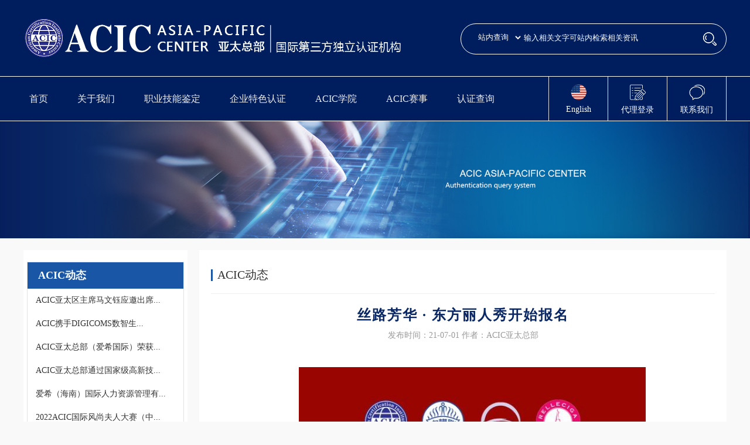

--- FILE ---
content_type: text/html;charset=utf-8
request_url: http://acic.vip/danye.php?cid=70&id=750&pid=70
body_size: 5202
content:
<!DOCTYPE html>
<html>
<head>
    <meta charset="utf-8">

    <meta name="viewport" content="width=device-width, initial-scale=1">
    <link rel="stylesheet" type="text/css" href="css/style.css">
    <title>ACIC国际认证网</title>
<meta name="generator" content="" />
<meta name="author" content="" />
<meta name="keywords" content="" />
<meta name="description" content="" />
    <link rel="shortcut icon" href=" /favicon.png" />
    <link rel="stylesheet" type="text/css" href="css/jquery.jslides.css" media="screen" />
    <!-- 导航开始 -->
    <link href="css/responsive-menu.css" rel="stylesheet">
    <script src="js/modernizr.min.js" type="text/javascript"></script>
    <script src="js/modernizr-custom.js" type="text/javascript"></script>
    <script src="js/jquery-1.8.3.min.js"></script>
    <script src="js/responsive-menu.js" type="text/javascript"></script>
    <link rel="stylesheet" href="css/nav_menu3.css" type="text/css" media="all" />
    <script>
        jQuery(function ($) {
            var menu = $('.rm-nav').rMenu({
                minWidth: '960px',
            });
        });
    </script>
    <!-- 导航结束 -->

<script>
        function tijiao(){
            document.sousuo.submit();
        }
    </script>
	<style>
.search_1129_2_input{background:transparent; width:300px; height:46px; line-height:46px; border:none; outline:none; color:#fff;}
.search_1129_2 input::-webkit-input-placeholder{ color:#fff;}
.search_1129_2 input::-moz-input-placeholder{ color:#fff;}
.search_1129_2 input::-ms-input-placeholder{ color:#fff;}
.search_1129_select{ float:left; outline:none; margin-left:25px; border:none; background:transparent; width:80px; height:46px; color:#fff;}
.search_1129_option{background:transparent; color:#000; width:80px; height:46px; line-height:46px;}


.er_right .k-block{
    max-width:860px;

}
</style>
</head>
<body style="background:#f9f9f9;">
<script>
        function tijiao(){
            document.sousuo.submit();
        }

    </script>
    <div class="w100">
        <div class="center">
            <form  action="sousuo.php" method="post" name="sousuo" >

                <img class="logo fl" src="uploads/image/20210316/1615882071.png" alt="">
                <div class="fr">
                    <div class="sou_xxk">

                  </div>
					<div class="search_1129" style="width:452px; height:51px; border:1px solid #fff; border-radius:50px;margin-top:40px;">
                   	  <select id="select_1129" name="fenlei" class="search_1129_select">
                    	  <option value="站内查询"  class="search_1129_option" >站内查询</option>
                          <option value="职业类别"  class="search_1129_option">职业类别</option>
						   <option value="代理机构"  class="search_1129_option">代理机构</option>
                          <option value="考评团队"  class="search_1129_option">考评团队</option>
                          <option value="授权考点"  class="search_1129_option">授权考点</option>
                          <option value="新闻动态"  class="search_1129_option">新闻动态</option>
                  	  </select>
                      <div class="search_1129_2" style=" float:left;border:none;">
                      	<input type="text" name="neirong" placeholder="输入相关文字可站内检索相关资讯" class="search_1129_2_input" >
                        <img src="images/sousou.png" style="width:23px; height:23px; padding-top:14px;" onClick="tijiao()">
                      </div>

                    </div>

              </div>
            </form>
            <div class="clear"></div>
        </div>
    </div>
    <script>
		 $('#select_1129').change(function(){
		   $(this).attr("placeholder","输入相关文字可站内检索相关资讯");
		   if($(this).val()=="站内查询"){
			   $('.search_1129_2 input').attr("placeholder","输入相关文字可站内检索相关资讯");
			   }
		   else if($(this).val()=="职业类别"){
			   $('.search_1129_2 input').attr("placeholder","输入相关文字可站内检索授权职业类别");
			   }
		else if($(this).val()=="代理机构"){
			   $('.search_1129_2 input').attr("placeholder","输入相关文字可站内检索授权代理机构");
			   }
               else if($(this).val()=="授权考点"){
               $('.search_1129_2 input').attr("placeholder","输入相关文字可站内检索授权考点");
                }
        else if($(this).val()=="新闻动态"){
               $('.search_1129_2 input').attr("placeholder","输入相关文字可站内检索新闻动态");
               }
		else {
			   $('.search_1129_2 input').attr("placeholder","输入相关文字可站内检索授权考评团队");
			   }
		   })
    </script>
    <div class="w100">
        <div class="center">
            <div class="nav fl">
            <div class="nav_menu3">
                    <ul>
                        <!--<li><a href="index.php">首页</a></li>-->
                            <li><a href="index.php">首页</a></li>
                            <li><a >关于我们</a>
                                <ul>

                                                                        <li class="rm-first">

                                        <a  href="danye.php?id=2&pid=1">ACIC简介</a>
                                        <ul>
                                                                                    </ul>
                                    </li>
                                                                        <li class="rm-first">

                                        <a  href="danye.php?id=3&pid=1">ACIC资质</a>
                                        <ul>
                                                                                    </ul>
                                    </li>
                                                                        <li class="rm-first">

                                        <a  href="piclist.php?cid=5&pid=1">精彩图集</a>
                                        <ul>
                                                                                    </ul>
                                    </li>
                                                                        <li class="rm-first">

                                        <a  href="danye.php?id=6&pid=1">问题解答</a>
                                        <ul>
                                                                                    </ul>
                                    </li>
                                                                        <li class="rm-first">

                                        <a  href="danye.php?id=7&pid=1">LOGO下载</a>
                                        <ul>
                                                                                    </ul>
                                    </li>
                                                                        <li class="rm-first">

                                        <a  href="danye.php?id=75&pid=1">联系我们</a>
                                        <ul>
                                                                                    </ul>
                                    </li>
                                                                    </ul>
                            </li>
                            
                            <li><a >职业技能鉴定</a>
                                <ul>

                                                                        <li class="rm-first">

                                        <a  href="renzhengxiangmu.php?cid=9&pid=8">职业类别</a>
                                        <ul>
                                                                                        <li ><a href="renzhengxiangmu.php?cid=9&pid=8&id=46">礼仪 仪态</a></li>
                                                                                        <li ><a href="renzhengxiangmu.php?cid=9&pid=8&id=47">模特 舞蹈</a></li>
                                                                                        <li ><a href="renzhengxiangmu.php?cid=9&pid=8&id=48">瑜伽 健身</a></li>
                                                                                        <li ><a href="renzhengxiangmu.php?cid=9&pid=8&id=49">形象 美业</a></li>
                                                                                        <li ><a href="renzhengxiangmu.php?cid=9&pid=8&id=50">西点 烘焙</a></li>
                                                                                        <li ><a href="renzhengxiangmu.php?cid=9&pid=8&id=55">咖啡 调酒</a></li>
                                                                                        <li ><a href="renzhengxiangmu.php?cid=9&pid=8&id=56">茶艺 香艺</a></li>
                                                                                        <li ><a href="renzhengxiangmu.php?cid=9&pid=8&id=98">艺术 美术</a></li>
                                                                                        <li ><a href="renzhengxiangmu.php?cid=9&pid=8&id=99">疗愈 保健</a></li>
                                                                                        <li ><a href="">企业 市场</a></li>
                                                                                    </ul>
                                    </li>
                                                                        <li class="rm-first">

                                        <a  href="danye.php?id=58&pid=10">认证考试</a>
                                        <ul>
                                                                                        <li ><a href="danye.php?id=58&pid=10">认证程序</a></li>
                                                                                        <li ><a href="danye.php?id=59&pid=10">申请条件</a></li>
                                                                                        <li ><a href="danye.php?id=60&pid=10">申报资料</a></li>
                                                                                        <li ><a href="danye.php?id=62&pid=10">证书样本</a></li>
                                                                                        <li ><a href="zhengshuchaxun.php">证书查询</a></li>
                                                                                    </ul>
                                    </li>
                                                                        <li class="rm-first">

                                        <a  href="danye.php?id=64&pid=11">培训合作</a>
                                        <ul>
                                                                                        <li ><a href="danye.php?id=64&pid=11">合作方式</a></li>
                                                                                        <li ><a href="danye.php?id=67&pid=11">申请条件</a></li>
                                                                                        <li ><a href="danye.php?id=68&pid=11">申请程序</a></li>
                                                                                        <li ><a href="danye.php?id=69&pid=11">申请资料</a></li>
                                                                                    </ul>
                                    </li>
                                                                    </ul>
                            </li>
                            
                            <li><a >企业特色认证</a>
                                <ul>

                                                                        <li class="rm-first">

                                        <a  href="danye.php?id=17&pid=16">企业认证简介</a>
                                        <ul>
                                                                                    </ul>
                                    </li>
                                                                        <li class="rm-first">

                                        <a  href="danye.php?id=18&pid=16">认证程序</a>
                                        <ul>
                                                                                    </ul>
                                    </li>
                                                                        <li class="rm-first">

                                        <a  href="wenbentijiao.php">文本提交</a>
                                        <ul>
                                                                                    </ul>
                                    </li>
                                                                        <li class="rm-first">

                                        <a  href="list.php?cid=20&pid=16">认证公告</a>
                                        <ul>
                                                                                    </ul>
                                    </li>
                                                                        <li class="rm-first">

                                        <a  href="list.php?cid=22&pid=16">代理机构</a>
                                        <ul>
                                                                                    </ul>
                                    </li>
                                                                        <li class="rm-first">

                                        <a  href="list.php?cid=23&pid=16">经典案例</a>
                                        <ul>
                                                                                    </ul>
                                    </li>
                                                                        <li class="rm-first">

                                        <a  href="zhengshuchaxun1.php?cid=76&pid=16">认证查询</a>
                                        <ul>
                                                                                    </ul>
                                    </li>
                                                                    </ul>
                            </li>
                            
                            <li><a >ACIC学院</a>
                                <ul>

                                                                        <li class="rm-first">

                                        <a  href="xueyuan.php?id=25&pid=24">模特学院</a>
                                        <ul>
                                                                                    </ul>
                                    </li>
                                                                        <li class="rm-first">

                                        <a  href="xueyuan.php?id=26&pid=24">礼仪学院</a>
                                        <ul>
                                                                                    </ul>
                                    </li>
                                                                        <li class="rm-first">

                                        <a  href="xueyuan.php?id=27&pid=24">瑜伽学院</a>
                                        <ul>
                                                                                    </ul>
                                    </li>
                                                                        <li class="rm-first">

                                        <a  href="xueyuan.php?id=28&pid=24">咖啡学院</a>
                                        <ul>
                                                                                    </ul>
                                    </li>
                                                                        <li class="rm-first">

                                        <a  href="xueyuan.php?id=29&pid=24">网红学院</a>
                                        <ul>
                                                                                    </ul>
                                    </li>
                                                                    </ul>
                            </li>
                            
                            <li><a >ACIC赛事</a>
                                <ul>

                                                                        <li class="rm-first">

                                        <a  href="list.php?cid=33&pid=33">国际旗袍皇后大赛</a>
                                        <ul>
                                                                                    </ul>
                                    </li>
                                                                        <li class="rm-first">

                                        <a  href="list.php?cid=33&pid=33">国际少儿模特大赛</a>
                                        <ul>
                                                                                    </ul>
                                    </li>
                                                                        <li class="rm-first">

                                        <a  href="list.php?cid=33&pid=33">国际少儿沙画大赛</a>
                                        <ul>
                                                                                    </ul>
                                    </li>
                                                                        <li class="rm-first">

                                        <a  href="list.php?cid=33&pid=33">国际咖啡调酒大赛</a>
                                        <ul>
                                                                                    </ul>
                                    </li>
                                                                        <li class="rm-first">

                                        <a  href="list.php?cid=33&pid=33">时尚女性国际大赛</a>
                                        <ul>
                                                                                    </ul>
                                    </li>
                                                                        <li class="rm-first">

                                        <a  href="list.php?cid=33&pid=33">国际礼仪风采大赛</a>
                                        <ul>
                                                                                    </ul>
                                    </li>
                                                                    </ul>
                            </li>
                            
                            <li><a >认证查询</a>
                                <ul>

                                                                        <li class="rm-first">

                                        <a  href="danye.php?id=43&pid=42">查询说明</a>
                                        <ul>
                                                                                    </ul>
                                    </li>
                                                                        <li class="rm-first">

                                        <a  href="zhengshuchaxun.php">个人证书查询</a>
                                        <ul>
                                                                                    </ul>
                                    </li>
                                                                        <li class="rm-first">

                                        <a  href="zhengshuchaxun1.php">企业认证查询</a>
                                        <ul>
                                                                                    </ul>
                                    </li>
                                                                    </ul>
                            </li>
                                                </ul>
                </div>
            </div>
            <div class="anniu fr">
                <a class="anniu1 xian fl" href="/english/index.php">
                    <img src="images/guoqi1217.png" alt="">
                    <div>English</div>
                </a>
				<a class="anniu1 xian fl" href="denglu.php">
                    <img src="images/anniu1.png" alt="">
                    <div>代理登录</div>
                </a>
                <a class="anniu1 fl" href="about.php?id=75">
                    <img src="images/anniu2.png" alt="danye.php?id=75&pid=1">
                    <div>联系我们</div>
                </a>
                <div class="clear"></div>
            </div>
            <div class="clear"></div>
        </div>
    </div>
    <div class="w100_1">
                <img src="uploads/image/20200103/1578044424.jpg" alt="">
    </div>
    <div class="w100_1 top_20 bottom_40">
        <div class="center">

            <div class="er_left fl">
                            <!-- 新增 开始 -->
                <style>
                    .new_list{
                        width:95%;
                        border:1px solid #e2e2e2;
                        margin:20px auto;
                    }
                    .new_list_bt{
                        background:#1956a6;
                        width:100%;
                        color:#fff;
                        line-height:45px;
                        font-size:18px;
                        font-weight:800;
                        text-indent:1em;
                    }
                    .new_list_text{
                        width:100%;
                        font-size:14px;
                        line-height:40px;
                        text-indent:1em;
                        display: block;
                        overflow: hidden;
                        text-overflow:ellipsis;
                        white-space: nowrap;
                    }
                </style>
                                <div class="new_list">
                    <div class="new_list_bt">ACIC动态</div>
                                        <a class="new_list_text" href="danye.php?cid=70&id=863&pid=70">ACIC亚太区主席马文钰应邀出席...</a>
                                         <a class="new_list_text" href="danye.php?cid=70&id=854&pid=70">ACIC携手DIGICOMS数智生...</a>
                                         <a class="new_list_text" href="danye.php?cid=70&id=819&pid=70">ACIC亚太总部（爱希国际）荣获...</a>
                                         <a class="new_list_text" href="danye.php?cid=70&id=785&pid=70">ACIC亚太总部通过国家级高新技...</a>
                                         <a class="new_list_text" href="danye.php?cid=70&id=675&pid=70">爱希（海南）国际人力资源管理有...</a>
                                         <a class="new_list_text" href="danye.php?cid=70&id=787&pid=70">2022ACIC国际风尚夫人大赛（中...</a>
                                         <a class="new_list_text" href="danye.php?cid=70&id=781&pid=70">2022ACIC国际风尚夫人大赛正式...</a>
                                         <a class="new_list_text" href="danye.php?cid=70&id=704&pid=70">ACIC珠海运营中心开业典礼</a>
                                         <a class="new_list_text" href="danye.php?cid=70&id=674&pid=70">ACIC助力协办，2021西部怡美新...</a>
                                         <a class="new_list_text" href="danye.php?cid=70&id=750&pid=70">丝路芳华 · 东方丽人秀开始报名</a>
                                     </div>
                                <div class="new_list">
                    <div class="new_list_bt">综合资讯</div>
                                        <a class="new_list_text" href="danye.php?cid=72&id=818&pid=72">汉艺唐风——2023海西茶艺师技能...</a>
                                        <a class="new_list_text" href="danye.php?cid=72&id=815&pid=72">艾尚美——全国首创汉服体系落地...</a>
                                        <a class="new_list_text" href="danye.php?cid=72&id=814&pid=72">沉香学院——恭喜周天明获聘为中...</a>
                                        <a class="new_list_text" href="danye.php?cid=72&id=813&pid=72">欧米奇——出征第二届全国职业技...</a>
                                        <a class="new_list_text" href="danye.php?cid=72&id=809&pid=72">礼韵芳华——以礼修身，共续华章</a>
                                        <a class="new_list_text" href="danye.php?cid=72&id=807&pid=72">燕尚星——考级对孩子有多重要</a>
                                        <a class="new_list_text" href="danye.php?cid=72&id=808&pid=72">胡贝儿——贵阳校区联盟3周年千人...</a>
                                        <a class="new_list_text" href="danye.php?cid=72&id=798&pid=72">欧米奇——为什么他们都选择学习...</a>
                                        <a class="new_list_text" href="danye.php?cid=72&id=792&pid=72">燕尚星——教育部引导非学科类校...</a>
                                        <a class="new_list_text" href="danye.php?cid=72&id=793&pid=72">微舞生活——2023粤港澳童星童模...</a>
                                    </div>
                                    <!-- 新增 结束 -->
            </div>
                        <div class="er_right fr">
                <div class="er_right_bt">
                    <div class="er_right_bt_left fl">
                        <div class="er_xian fl"></div>
                        <div class="er_right_text fl">ACIC动态</div>
                        <div class="clear"></div>
                    </div>
                    <!-- <div class="er_right_bt_left fr">
                        <img src="images/dingwei.png" alt="">
                       <a href="">首页</a>&nbsp;&gt;&nbsp;ACIC动态                    </div> -->
                    <div class="clear"></div>
                </div>
                                <div class="dy">丝路芳华 · 东方丽人秀开始报名</div>
                <div class="riqi">
                    <div class="riqi_text">发布时间：21-07-01</div>
                    <div class="riqi_text">作者：ACIC亚太总部</div>
                </div>
                                <div class="text" style="width:100%">
                   <p style="text-align:center;text-indent:2em;">
	<img src="/uploads/image/20220701/1656645999.jpg" alt="" /> 
</p>
<p style="text-align:center;text-indent:2em;">
	<img src="/uploads/image/20220701/1656652378.jpg" alt="" /> 
</p>
<p style="text-align:center;text-indent:2em;">
	<img src="/uploads/image/20220704/1656907243.jpg" alt="" /> 
</p>
<p style="text-align:center;text-indent:2em;">
	<img src="/uploads/image/20220701/1656651555.jpg" alt="" /> 
</p>
<p style="text-align:center;text-indent:2em;">
	<img src="/uploads/image/20220701/1656648690.jpg" alt="" /> 
</p>
<p style="text-align:center;text-indent:2em;">
	<img src="/uploads/image/20220701/1656653845.jpg" alt="" /> 
</p>
<p style="text-align:center;text-indent:2em;">
	<img src="/uploads/image/20220701/1656645214.jpg" alt="" style="text-align:center;text-indent:24px;white-space:normal;" /> 
</p>
<p style="text-align:center;text-indent:2em;">
	<img src="/uploads/image/20220701/1656650685.jpg" alt="" /> 
</p>
<p style="text-align:center;text-indent:2em;">
	<img src="/uploads/image/20220704/1656908842.jpg" alt="" /> 
</p>
<p style="text-align:center;text-indent:2em;">
	<img src="/uploads/image/20220701/1656648200.jpg" alt="" /> 
</p>
<p style="text-align:center;text-indent:2em;">
	<img src="/uploads/image/20220704/1656907604.jpg" alt="" /> 
</p>
<p style="text-align:center;text-indent:2em;">
	<img src="/uploads/image/20220704/1656904883.jpg" alt="" /> 
</p>
<p style="text-align:center;text-indent:2em;">
	<img src="/uploads/image/20220704/1656908480.jpg" alt="" /> 
</p>
<p style="text-align:center;text-indent:2em;">
	<img src="/uploads/image/20220701/1656651482.jpg" alt="" style="text-align:center;text-indent:24px;white-space:normal;" /> 
</p>
<p style="text-align:center;text-indent:2em;">
	<img src="/uploads/image/20220701/1656647981.jpg" alt="" style="text-align:center;text-indent:24px;white-space:normal;" /> 
</p>
<p style="text-align:center;text-indent:2em;">
	<img src="/uploads/image/20220701/1656648581.jpg" alt="" /> 
</p>

                </div>

            </div>

            <div class="clear"></div>

        </div>

    </div>

  <div class="fotter_top">
        <div class="center">
            <a class="fotter_a" href="baoming.php?cid=14&pid=8">在线报名</a>
            <a class="fotter_a" href="denglu.php">代理登录</a>
            <a class="fotter_a" href="about.php?id=73">版权声明</a>
            <a class="fotter_a" href="about.php?id=74">律师声明</a>
            <a class="fotter_a" href="about.php?id=75">联系我们</a>
        </div>
    </div>
    <div class="fotter_bottom">
        <div class="center">
            <div class="fotter_left fl">
                <div class="fotter_img1 fl">
                    <img src="uploads/image/20191031/1572507312.png" alt="">
                    <div class="fotter_text">批准及公证<br>美国联邦政府</div>
                </div>
                <div class="fotter_img1 fl">
                    <img src="uploads/image/20191031/1572500383.png" alt="">
                    <div class="fotter_text">授权机构<br>ACIC美国总部</div>
                </div>
                <div class="fotter_img1 fl">
                    <img src="uploads/image/20210316/1615879371.png" alt="">
                    <div class="fotter_text">网站管理<br>ACIC亚太总部</div>
                </div>
                <div class="fotter_img1 fl">
                    <img src="uploads/image/20210316/1615880129.jpg" alt="">
                    <div class="fotter_text">微信公众号</div>
                </div>
                <div class="clear"></div>
            </div>
            <div class="fotter_right fr">
            版权所有Copyright（C） © 2020-2028 ACIC ASIA-PACIFIC CENTER
</br>中国驻美国大使馆公证A2873808(2015)&nbsp;&nbsp;&nbsp;&nbsp;纽领认字第0034358号
</br>ACIC亚太总部官网&nbsp;&nbsp;&nbsp;&nbsp;http://www.acic.vip<br/>中国域名备案：<a href="https://beian.miit.gov.cn/">琼ICP备20001422号-1</a>  法律顾问：石赋律师<br/> Emails:acic001@foxmail.com            </div>
            <div class="clear"></div>
        </div>
    </div>


</body>
</html>


--- FILE ---
content_type: text/css
request_url: http://acic.vip/css/style.css
body_size: 6802
content:

* @Author: Marte
* @Date:   2019-10-25 16:00:59
* @Last Modified by:   Marte
* @Last Modified time: 2020-07-03 14:35:02
*/
*{
    margin:0;
    padding:0;
    font-family:'Microsoft YaHei';
}
body{
    margin:0 !important;
}
a{
    text-decoration:none;
    color:#333;
}
ul{
    list-style:none;
}
img{
     width:100%;
    vertical-align:top;
}
@font-face{
    font-family: 'siyuan';

    src:url('images/SourceHanSansCN-Light.otf'); /* IE9 Compat Modes */

    src:url('images/SourceHanSansCN-Light.otf?#iefix') format('embedded-opentype'), /* IE6-IE8 */

        url('images/SourceHanSansCN-Light.otf')  format('truetype'), /* Safari, Android, iOS */
}
.fl{
    float:left;
}
.fr{
    float: right;
}
.clear{
    clear:both;
}
.w5{
    width:5%
}
.w8{
    width:8%
}
.w10{
    width:10%
}
.w15{
    width:15%
}
.w18{
    width:18%
}
.w100{
    width:100%;
    background:#001e5e;
    border-bottom:1px solid #fff;
}
.w100_1{
    width:100%;
}
.w100_2{
    width:100%;
    position:relative;
}
.center{
    width:1200px;
    margin: 0 auto;
}
.center1{
    width:1200px;
    margin: 0 auto;
    position:absolute;
    top:50%;
    left:50%;
    margin-left:-600px;
    height:340px;
    margin-top:-170px;
}
.center2{
    width:1200px;
    margin: 0 auto;
    position:absolute;
    top:50%;
    left:50%;
    margin-left:-600px;
    height:260px;
    margin-top:-130px;
}
.logo{
    width:660px;
    display: block;
    height:80px;
    padding:25px 0;
}
.sou_tab{
    width:100px;
    line-height:30px;
    border-radius:5px;
    color:#fff;
    border:1px solid #fff;
    font-weight:800;
    text-align:center;
    margin-right:8px;
    margin-top:20px;
    cursor:pointer
}
.sou_tab1{
    background:#53e4c7;
    color:#fff;
}
.bt_xian{
    width:70px;
    height:5px;
    background:#051c5a;
    margin:5px auto;
}
.bt_xian1{
    width:70px;
    height:5px;
    background:#fff;
    margin:5px auto;
}
.sousou{
    width:348px;
    float: right;
    position:relative;
    margin:5px 0;
}
.sousou input{
    line-height:36px;
    font-size:14px;
    background:none;
    color:#fff;
    width:80%;
    border:none;
    outline: none;
    padding-left:20px;
}
.sousou input::-webkit-input-placeholder{
    color:#e7e7e7;
}
.sousou_img{
    width:23px;
    height:23px;
    position:absolute;
    right:10px;
    top:6.5px;
}
.nav{
    width:857px;
}
.nav_a{
    font-size:18px;
    color:#fff;
    line-height:80px;
    display: block;
    margin-right:55px;
    float:left;
}
.col_lan{
    color:#53e4c7;
}
.nav_a:hover{
    color:#53e4c7;
}
.anniu{
    width:302px;
    border-left:1px solid #e0e0e0;
    border-right:1px solid #e0e0e0;
}
.anniu1{
    width:100px;
    height:75px;
    display: block;
    color:#fff;
    font-size:14px;
    text-align:center;
}
.anniu1 img{
    width:27px;
    height:27px;
    display:block;
    margin:0 auto;
    margin-top:13px;
    margin-bottom:8px;
}
.xian{
    border-right:1px solid #e0e0e0;
}
.bg1{
    width:100%;
    background:url(../images/bg1.jpg)
}
.bg2{
    width:100%;
    background:url(../images/bg2_2.jpg);
    padding-bottom:10px;
}
.bg3{
    width:100%;
    background:url(../images/bg3.png);
    padding-bottom:10px;
    margin-top:-60px;
    padding-top:60px;
}
.bg4{
    width:100%;
    background:url(../images/bg4.jpg);
    padding-bottom:10px;
}
.bg5{
    width:100%;
    background:url(../images/bg5.jpg)center;
    padding-bottom:10px;
}
.bt{
    width:100%;
    position:relative;
    text-align:center;
    margin-bottom:50px;
    color:#051c5a;
    padding-top:20px;
}
.bt1{
    width:100%;
    position:relative;
    text-align:center;
    padding-top:20px;
    margin-bottom:50px;
    color:#fff;
}
.bt_box{
    padding:10px 0;
    padding-top:20px;
}
.bt_en{
    color:rgba(5,28,90,0.1);
    font-size:23px;
    font-family:'siyuan';
    margin-top:-32px;
    position:relative;
    letter-spacing:2px;
    z-index:1;
}
.bt_en1{
    color:rgba(255,255,255,0.2);
    font-size:23px;
    font-family:'siyuan';
    margin-top:-32px;
    position:relative;
    letter-spacing:2px;
    z-index:1;
}
.bt_img{
    width:20px;
    height:14px;
    margin-top:13px;
    display: inline-block;
}
.bt_text{
    font-size:28px;
    line-height:40px;
    display: inline-block;
    padding:0 20px;
    font-weight:900;
    font-family:"Microsoft YaHei";
}
.bt_js{
    font-size:16px;
    margin-top:10px;
}
.dongtai{
    width:1200px;
    margin: 0 auto;
    padding-bottom:30px;
}
.dongtai_box{
    width:32.33%;
    display: block;
    margin-right:1%;
    float:left;
    margin-bottom:20px;
}
.dongtai_text{
    width:80%;
    text-align:center;
    margin: 15px auto;
    font-size:14px;
    display: -webkit-box;

    -webkit-box-orient: vertical;

    -webkit-line-clamp: 2;

    overflow: hidden;
}


/* 认证公告图片  开始 */

.bj_top{
    margin-top:
}
/* changeBox_a1 */
.changeBox_a1{
    float:left;
    width:480px;
    height:621px;
    position:relative;
    border:1px solid #aaa;
}
.changeBox_a1 .a_bigImg img{
    position:absolute;
    display:none;
    height:621px;
}
.changeBox_a1 .changeDiv img{
    height:621px;
}
.changeDiv{
    position:absolute;
    display:none;
    width:100%;
}
.changeDiv div{
    position:absolute;
    left:0px;
    bottom:0;
    width:100%;
    height:35px;
    line-height:35px;
    background:#000;
    filter:alpha(opacity=50);
    opacity:0.5;
    color:#fff;
    text-indent:1em;
}
.changeDiv h3 a{
    display:block;
    padding-left:15px;
}
/* ul_change_a1 */
.ul_change_a1{
    position:absolute;
    right:1px;
    bottom:6px;
    padding-left:19px;
    overflow:hidden;}

.ul_change_a1 li{
    float:left;
    margin-right:7px;
}
.ul_change_a1 img{
    border:1px solid #ddd;
}
.ul_change_a1 img.now{
    border:1px solid #FF6600;
}
.a_last,.a_next{
    position:absolute;
    top:10px;
    width:16px;
    height:16px;
    background:url(images/bot.png) no-repeat;
    text-indent:-999em;
    overflow:hidden;
}
.a_last{
    right:30px;
    background-position:0 0;
}
.a_next{
    right:12px;
    background-position:100% 0;
}
/* ul_change_a2 */
.ul_change_a2{
    position:absolute;
    right:5px;
    bottom:7px;
    padding-left:19px;
    overflow:hidden;
    margin:0;
}
.ul_change_a2 li{display:-moz-inline-stack;display:inline-block;*display:inline;*zoom:1;}
.ul_change_a2 span{
    display:-moz-inline-stack;
    display:inline-block;
    *display:inline;
    *zoom:1;
    font-size:0.8em;
    padding:0px 7px;
    line-height:22px;
    margin-right:2px;
    border:1px solid #fff;
    background:#fff;

    cursor:hand;
    cursor:pointer;
}
.ul_change_a2 span.on{
    border:1px solid #001e5e;
    background:#001e5e;
    padding:0px 7px;
    color:#fff;
}

/* 认证公告图片  结束 */

.renzhen_left{
    width:680px;
}
.renzhen_box{
    width:100%;
    border-bottom:1px dashed #e6e6e6;
    padding-bottom:2px;
    margin-bottom:18px;
    margin-right:20px;
}

.renzhen_box_img{
    width:607px;
    height:786px;
}
.renzhen_box1{
    height:105px;
    position:relative;
    width:100%;
}
.renzhen_box_bt{
    font-size:18px;
    color:#333;
    margin-bottom:6px;
    font-weight:800;
}
.renzhen_box_text{
    line-height:22px;
    font-size:14px;
    margin-top:10px;
    color:#333;
    display: -webkit-box;
    -webkit-box-orient: vertical;
    -webkit-line-clamp:2;
    overflow: hidden;
}
.renzhen_ck{
    font-size:14px;
    color:#808080;
    position:absolute;
    bottom:0;
    right:0;
}

.ckgd{
    width:150px;
    height:40px;
    color:#fff;
    display: block;
    margin:20px auto;
    line-height:40px;
    font-size:16px;
    background:#53e4c7;
    text-align:center;
    box-shadow:2px 0 10px #ccc;
}
.kc{
    width:100%;
}
.kc_box{
    width:23%;
    margin-right:1%;
    background:#fff;
    padding:0.5%;
    display: block;
    margin-bottom:15px;
    float:left;
}

.zixun{
    width:559px;
    padding:20px;
    border-right:1px solid #fff;
    border-bottom:1px solid #fff;
}
.zhzx_box .zixun:nth-last-child(2){
     border-right:0;
}
.zhzx_box .zixun:nth-last-child(4){
     border-right:0;
}
.zhzx_box .zixun:nth-last-child(6){
     border-right:0;
}
.zhzx_box .zixun:nth-last-child(8){
     border-right:0;
}
.zhzx_box .zixun:nth-last-child(2){
    border-bottom:none;
}
.zhzx_box .zixun:nth-last-child(3){
    border-bottom:none;
}
table{
    border-collapse: collapse;
}
.w100_1 tr{
    border-bottom:1px solid #e7e7e7;
}
.w100_1 td{
    width:25%;
    border-right:1px solid #e7e7e7;
    padding:20px;
}
.w100_1 tr:last-child{
    border:none;
}
.w100_1 tr td:last-child{
    border:none;
}
.zixun img{
    width:100%;
    height:276px;
}
.zixun_box{
float:left;
    width:70%;
    margin-top:0;
    height:107px;
    position:relative;
    margin-left:20px;
}
.zixun_box_bt{
    font-size: 18px;
    color: #fff;
    margin-bottom: 6px;
    font-weight: 800;
    width:100%;
     display: inline-block;
  white-space: nowrap;
  overflow: hidden;
  text-overflow:ellipsis;
}
.zixun_box_text{
    font-size:14px;
    color:#fff;
    line-height:22px;
    display: -webkit-box;
    -webkit-box-orient: vertical;
    -webkit-line-clamp: 2;
    overflow: hidden;
}
.renzhen_ck1{
    font-size: 14px;
    color: #fff;
    position: absolute;
    bottom: 0;
    right: 0;
}



.kp{
    width:100%;
}
.kp_box{
    color:#333;
    padding:10px;
    display: block;
    text-align:center;
    margin-bottom:15px;
}
.kp_box img{
    width:125px;
    height:125px;
    margin:15px auto;
    display: block;
    border:1px solid #cbcbcb;
    border-radius:100px;
}
.kp_box_text1{
    font-size:16px;
    font-weight:900;
}
.kp_box_text2{
    font-size:16px;
    margin-top:8px;
}
.kp_box_text3{
    font-size:14px;
    line-height:24px;
    margin-top:8px;
    text-align:left;
    padding-bottom:15px;
}
.kp_box:hover{
    color:#fff;
    background:linear-gradient(#041a57, #134280);
}


/* 考评团队 开始 */
.Box {position: relative;padding-bottom:50px;}
.Box .content {width: 1200px;margin: 0 auto;}
.Box .Box_con {position: relative;}
.Box .Box_con .btnl {position: absolute;}
.Box .Box_con .btn {display: block;width: 41px;height: 41px;position: absolute;top:137px;cursor: pointer;}
.Box .Box_con .btnl {background: url(../images/jtl02.png) no-repeat center;left: -72px;}
.Box .Box_con .btnr {background: url(../images/jtr02.png) no-repeat center;right: -72px;}
.Box .Box_con .btnl:hover {background: url(../images/jtl03.png) no-repeat center;}
.Box .Box_con .btnr:hover {background: url(../images/jtr03.png) no-repeat center;}
.Box .Box_con .conbox {position: relative;overflow: hidden;}
.Box .Box_con .conbox ul {position: relative;list-style: none;}
.Box .Box_con .conbox ul li {float: left;width:230px;overflow: hidden;margin-right:10px;}
.Box .Box_con .conbox ul li:first-child {margin-left: 0;}
.Box .Box_con .conbox ul li img {display: block;transition: all 0.5s;}
.Box .Box_con .conbox ul li:hover img {transform: scale(1.1);}

.Box .BoxSwitch {margin-top: 30px;text-align: center;}
.Box .BoxSwitch span {display: inline-block;*display: inline;*zoom: 1;vertical-align: middle;width: 30px;height: 3px;background: #ccc;margin: 0 5px;cursor: pointer;}
.Box .BoxSwitch span.cur {background: red;}

/* 考评团队 结束 */

.tj{
    width:100%;
}
.tj_left{
    width:360px;
    background:#fff;
    box-shadow:2px 0 10px #dedede;
    padding-bottom:15px;
}
.tj_left_bt{
    width:95%;
    margin:0 auto;
    margin-top:15px;
    margin-bottom:10px;
    font-size:14px;
    text-align:center;
    /* font-weight:800; */
}
.tj_left_text{
    width:95%;
    margin: 0 auto;
    font-size:14px;
    line-height:24px;
    display: -webkit-box;
    -webkit-box-orient: vertical;
    -webkit-line-clamp:2;
    overflow: hidden;
}
.tj_right_box{
    width:285px;
    margin-right:15px;
    display: block;
    padding-bottom:10px;
    box-shadow:2px 0 10px #dedede;
    background:#fff;
    margin-bottom:15px;
}
.tj_right_box img{
    width:285px;
    height:178px;
}
.tj_right{
    width:100%;
}
.tj_left_img{
    width:100%;
    height:513px;
    max-height:513px;
    min-height:513px;
}
.yqlj{
    width:100%;
    margin-top:50px;
}
.yqlj_xian{
    width:5px;
    height:27px;
    background:#0c2f6c;
    margin-top:3px;
}
.yqlj_bt{
    font-size:24px;
    color:#333;
    margin-left:10px;
}
.yqlj_bt span{
    font-size:16px;
    color:#999;
    margin-left:5px;
}
.yqlj_text{
    margin-top:30px;
}
.yqlj_text a{
    display:inline-block;
    margin-right:25px;
    font-size:15px;
    color:#0c2f6c;
    line-height:35px;
}
.fotter_img{
    width:100%;
    display: block;
    margin-top:35px;
    margin-bottom:35px;
}


.fotter_top{
    width:100%;
    background:#0c2f6c;
    padding:15px 0;
    text-align:center;
}
.fotter_a{
    width:150px;
    color:#fff;
    display: inline-block;
    border-right:1px solid #fff;
}

.center .fotter_a:last-child{
    border:none;
}
.fotter_bottom{
    background:#061c58;
     padding:50px 0;
}
.fotter_left{
    width:570px;
}
.fotter_img1{
    width:100px;
    margin-left:40px;
}
.fotter_text{
    font-size:14px;
    color:#fff;
    margin-top:15px;
    text-align:center;
}
.fotter_right{
    color:#fff;
    width:560px;
    font-size:14px;
    line-height:42px;
}




/*  表格下载 开始  */
.top_20{
    margin-top:20px;
}
.bottom_40{
    margin-bottom:40px;
}
.er_left{
    width:280px;
    background:#fff;
}
.dl_left{
    width:220px;
    background:#fff;
}
.er_bt{
    width:100%;
    background:#1956a6;
    height:90px;
}
.er_bt1{
    width:80%;
    background:rgba(18,64,126,0.7);
    text-align:center;
    padding:10px 0;
    margin: 0 auto;
    margin-top:-60px;
}
.er_bt1_text{
    font-size:24px;
    color:#fff;
    padding:5px 0;
}
.er_bt1_en{
    font-size:18px;
    color:#fff;
}
.er_left_list{
    width:90%;
    margin: 0 auto;
    padding:20px 0  15px 0;
}
.er_left_list a{
    display: block;
    width:100%;
    line-height:55px;
    font-size:16px;
    text-align:center;
    border-bottom:1px solid #f0f0f0;
}


.er_left_list a:hover{
    background:#092764;
    color:#fff;
}
.er_right{
    width:860px;
    background:#fff;
    padding:20px;
}
.dl_right{
    width:920px;
    background:#fff;
    padding:20px;
}
.er_right_bt{
    width:100%;
    border-bottom:1px solid #eeeeee;
    margin-bottom:20px;
}
.er_right_bt_left{
    padding:10px 0 20px 0;
}
.er_xian{
    width:3px;
    height:20px;
    background:#1956a6;
    margin-top:3px;
}
.er_right_text{
    font-size:20px;
    color:#333;
    margin-left:8px;
    line-height:24px;
}
.er_right_bt_left a{
    display: inline-block;
    font-size:14px;
    line-height:24px;
}
.er_right_bt_left img{
    width:15px;
    height:15px;
    margin-top:4px;
    margin-right:5px;
}


.bgxz{
    width:100%;
}
.bgxz_box{
    width:100%;
    border-bottom:1px dashed #eeeeee;
    font-size:14px;
    color:#333;
    display:block;
}
.bgxz_box_left{
    width:70%;
    line-height:55px;
    overflow: hidden;
    text-overflow:ellipsis;
    white-space: nowrap;
}
.bgxz_box_right{
    background:#092764;
    color:#fff;
    padding:6px 10px;
    margin-top:12px;
}
.fy{
    width:100%;
    text-align:center;
    margin-top:40px;
}
.fy a{
    padding:0 10px;
    color:#333;
    border:1px solid #eee;
    line-height:30px;
    margin:2px;
    border-radius:5px;
    font-size:14px;
    display:inline-block;
}
.on{
    background:#092764;
    color:#fff !important;
    border:1px solid #092764;
}
.fy a:hover{
    background:#092764;
    color:#fff !important;
    border:1px solid #092764;
}
.dy{
    width:100%;
    text-align:center;
    font-size:24px;
    color:#092764;
    margin-top:20px;
    font-weight:600;
    letter-spacing:2px;
}
.riqi{
    width:100%;
    text-align:center;
    margin-bottom:30px;
}
.riqi_text{
    display: inline-block;
    font-size:14px;
    color:#999;
    margin-top:10px;
}
.text{
    margin-top:20px;
    line-height:2em;
    width:86% !important;
    margin:0 auto;
}
.text img{
    width:80%;
    margin-top:15px;
}

.list{
    width:100%;
    border-bottom:1px solid #eee;
    padding-bottom:15px;
    margin-bottom:15px;
    display:block;
}
.list img{
    width:160px;
    display:block;
    height:100px;
}
.list_img1{
    width:120px !important;
    display:block;
    height:160px !important;
}
.list_box{
    width:685px;
    height:100px;
    position:relative;
}
.list_bt{
    font-size:16px;
    color:#333;
    font-weight:800;
    margin-bottom:8px;
}
.list_text{
    font-size:14px;
    color:#666;
    line-height:24px;
    display: -webkit-box;
    -webkit-box-orient: vertical;
    -webkit-line-clamp:2;
    overflow: hidden;
}
.list_ck{
    font-size:14px;
    color:#092764;
    position:absolute;
    right:0;
    bottom:0;
}



 /* 图片列表 开始 */

.img_list{
    width:100%;
    margin-top:40px;
}
.img_list_box{
    width:24%;
    margin-right:1%;
    display:block;
}
.img_list_box img{
    height:158px;
}
.img_list_text{
    width:90%;
    margin:10px auto;
    font-size:14px;
    line-height:24px;
    text-align:center;
}

 /* 图片列表 结束 */


 /* 报名 开始 */

.baoming{
    margin-top:40px;
    margin-left:40px;
}
.form_bt{
    width:110px;
    line-height:30px;
    font-size:15px;
}
.baoming_box{
    width:100%;
    margin-bottom:15px;
}
.form_input{
    width:300px;
    line-height:30px;
    font-size:14px;
    text-indent:1em;
    color:#333;
    border:1px solid #e0e0e0;
    border-radius:5px;
    margin-left:8px;
    outline:none;
    height:30px;
}
.form_bt_text1{
    color:red;
    margin-right:8px;
}
.form_bt_text2{
    width:80px;
    mar-right:5px;
    text-align-last:justify;
}

.danxuan{
    line-height:30px;
     margin-right:8px;
}

.danxuan input{
    width:13px;
    height:13px;
    margin-top:8.5px;
}


.tijiao{
    width:418px;
}
.tijiao input{
    width:110px;
    margin:40px auto;
    background:#1956a6;
    line-height:30px;
    border-radius:5px;
    color:#fff;
    display:block;
    border:none;
}
    input::-webkit-outer-spin-button,
        input::-webkit-inner-spin-button {
            -webkit-appearance: none;
            appearance: none;
            margin: 0;
        }
        /* 火狐 */
        input{
            -moz-appearance:textfield;
        }

 /* 报名 结束 */



/* 代理登录 开始 */

.zhuantai{
    font-size:14px;
    border-left:1px solid #ccc;
}
.zhuantai1{
    width:100px;
    text-align:center;
    line-height:80px;
    color:#fff;
    display:block;
    padding:25px 0;
    border-right:1px solid #ccc;
}

.zhuantai2{
    text-align:center;
    line-height:80px;
    color:#fff;
    display:block;
    border-right:1px solid #ccc;
    padding:0 15px;
}
.dl_center{
    width:1140px;
    padding:30px;
    margin: 0 auto;
}
.dl_center_box{
    background:#fff;
}
.dl_bt{
    width:100%;
    border-bottom:1px solid #ccc;
}
.dl_bt_text{
    background:#001e5e;
    font-size:18px;
    font-weight:900;
    color:#fff;
    width:100px;
    line-height:45px;
    margin-right:5px;
    text-align:center;
}
.dl_bt_text1{
    font-size:18px;
    font-weight:900;
    color:#001e5e;
    line-height:45px;
    margin-right:5px;
    text-align:center;
}
.dl_button{
    font-size:14px;
}
.dl_anniu1{
    color:#fff;
    line-height:30px;
    border-radius:5px;
    width:80px;
    margin-left:10px;
    display: block;
    text-align:center;
    margin-top:7.5px;
}
.bg_lan{
    background:#1b346c;
}
.bg_lv{
    background:#009688;
}
.bg_cheng{
    background:#ff5722;
}
.bg_zong{
    background:#962000;
}
.dl_form{
    width:100%;
    text-align:center;
}
.dl_form_box{
    display:block;
    margin-right:20px;
    margin-top:30px;
    float:left;
}
.dl_form_box div{
    font-size:16px;
    color:#333;
    float:left;
    line-height:35px;
    margin-right:10px;
}
.dl_form_box input{
    float:left;
    height:33px;
    border:1px solid #ccc;
    padding:0;
    width:200px;
    text-indent:0.5em;
    line-height:33px;
    outline:none;
}
.sou_tj{
    width:100px;
    line-height:35px;
    border:none;
    background:#001e5e;
    color:#fff;
    margin-top:20px;
    display:block;
    float:left;
}
.dl_table{
    width:100%;
    border-left:1px solid #ccc;
    border-top:1px solid #ccc;
    margin-top:50px;
    font-size:14px;
    text-align:center;
}
.dl_table tr{
    border-bottom:1px solid #ccc;
    line-height:40px;
}

.dl_table tr td{
    border-right:1px solid #ccc;
    overflow: hidden;
    text-overflow:ellipsis;
    white-space: nowrap;
}
.dl_table tr th{
    border-right:1px solid #ccc;
    overflow: hidden;
    text-overflow:ellipsis;
    white-space: nowrap;
}
.w10{
    width:10%;
}
.w20{
    width:20%;
}
.w5{
    width:5%;
}
.w15{
    width:15%;
}
.renwu{
    width:30px;
    display:block;
    margin:5px auto;
}
.tanchuang{
    width:100vw;
    height:100vh;
    background:rgba(0,0,0,0.6);
    position:fixed;
    top:0;
    left:0;
    background-position:fixed;
    overflow-y:hidden;
    display:none;
}
.tanchuang2{
    width:100vw;
    height:100vh;
    background:rgba(0,0,0,0.6);
    position:fixed;
    top:0;
    left:0;
    background-position:fixed;
    overflow-y:hidden;
    display:none;
}
.tanchuang1{
    width:100vw;
    height:100vh;
    background:rgba(0,0,0,0.6);
    position:fixed;
    top:0;
    left:0;
    background-position:fixed;
    overflow-y:hidden;
    display:none;
}
.tanchuan_box{
    border-radius:10px;
    background:#fff;
    padding-bottom:10px;
}
.tanchuan_bt{
    font-size:24px;
    width:100%;
    padding-top:15px;
    line-height:40px;
    text-align:center;
    font-weight:900;
}
.tanchuan_bt1{
    text-align:center;
    font-size:14px;
    margin-bottom:30px;
}
.zc_box{
    margin-left:30px;
    display: block;
    margin-top:20px;
}
.bitan{
    color:red;
    font-size:16px;
    margin-right:5px;
    line-height:40px;
}
.zc_box_text{
    font-size:16px;
    width:80px;
    line-height:40px;
    text-align:justify;
    text-align-last:justify;
}
.maohao{
    line-height:40px;
    font-size:16px;
    margin-right:10px;
}
.zc_box_input{
    width:240px;
    outline:none;
    line-height:38px;
    border:1px solid #ccc;
    padding:0 0 0 10px;
}
.zc_sel{
    width:252px;
    height:38px;
    line-height:38px;
    outline:none;
     border:1px solid #ccc;
}
.xingbie{
    line-height:40px;
}
.zc_tj{
    width:120px;
    color:#fff;
    margin:30px auto;
    display: block;
    line-height:35px;
    border:none;
}
.guanbi{
    position:absolute;
    top:15px;
    left:15px;
    width:25px;
    cursor:pointer
}
.denglu{
    width:900px;
    background:#001e5e;
    margin:0 auto;
    box-shadow:2px 0 10px #ccc;
    border-radius:5px;
    height:355px;
    position:absolute;
    top:50%;
    left:50%;
    margin-left:-490px;
    padding:40px;
    margin-top:-217.5px;
    background:url(../images/dl_bg.jpg);
}
.denglu_left{
    width:380px;
    height:380px;
}
.login_logo{
    width:100%;
    margin-bottom:30px;
    display:block;
}
.login_img{
    width:67%;
    margin: 0 auto;
    display: block;
}
.login_form{
    width:465px;
    float:right;

}
.login_bt{
    text-align:center;
    font-size:24px;
    margin-bottom:50px;
    color:#fff;
}
.login_box{
    border:1px solid #e7e7e7;
    border-radius:5px;
    width:80%;
    margin: 0 auto;
    position:relative;
    display: block;
    margin-bottom:20px;
    line-height:50px;
}
.login_box input{
    background:none;
    border:none;
    width:90%;
    line-height:50px;
    border-radius:5px;
    padding:0;
    font-size:14px;
    color:#fff;
    outline:none;
    text-indent:1em;
}
.login_box input::-webkit-input-placeholder{ color:#fff;}
.login_box input::-moz-input-placeholder{ color:#fff;}
.login_box input::-ms-input-placeholder{ color:#fff;}


.login_tb{
    width:20px;
    height:20px;
    position:absolute;
    right:15px;
    top:15px;
}
.login_dl{
    width:100px;
    margin-right:10%;
    text-align:center;
    line-height:40px;
    border:1px solid #001e5e;
    color:#fff;
}
.login_tb1{
    width:100px;
    position:absolute;
    right:5px;
    top:5px;
}

.zs_sousou{
    width:350px;
    background:rgba(18,63,126,0.6);
    border-radius:5px;
    float: right;
}
.zs_sou_bt{
    font-size:20px;
    color:#fff;
    text-align:center;
    margin-top:30px;
}
.zs_sou_bt1{
    font-size:14px;
    color:#fff;
    text-align:center;
    margin-top:15px;
    margin-bottom:30px;
}
.zs_sou_box{
    width:80%;
    margin: 0 auto;
    border:1px solid #e7e7e7;
    line-height:45px;
    position:relative;
    border-radius:10px;
     margin-bottom:20px;
     height:45px;
}
.zs_sou_box input{
    width:80%;
    border:none;
    font-size:14px;
    line-height:43px;
    padding:0;
    text-indent:1em;
    background:none;
    border-radius:10px;
    position:absolute;
    left:0;
    top:0;
    outline:none;
    height:43px;
}
.zs_submit{
    width:80%;
    margin: 0 auto;
    background:#ffffff;
    color:#001e5e;
    font-weight:900;
    line-height:45px;
    display: block;
    font-size:16px;
    border:none;
    margin-bottom:30px;
}

.zs_sou_box input::-webkit-input-placeholder{
            color:#fff;
        }

.zhengshu{
    width:1100px;
    margin:30px auto;
    border:1px solid #e7e7e7;
}
.zhengshu_bt{
    width:100%;
    line-height:40px;
}
.zhengshu_xian{
    width:4px;
    height:20px;
    background:#fff;
    margin:10px;
}
.zhengshu_text{
    font-size:16px;
    font-weight:800;
    color:#fff;
}
.zhengshu_img{
    width:90%;
    margin:50px auto;
    height:700px;
    position:relative;
}
.zhengshu_img1{
    width:90%;
    margin:50px auto;
}
.zhengshu_img1 img{
    width:100%;
}
.zhengshu_img_bg{
    position:absolute;
    top:0;
    left:0;
}
.zhengshu_img_box{
    width:80%;
    position:absolute;
    left:10%;
    top:245px;
}
.zhengshu_img_box div{
    font-size:16px;
    color:#333;
    margin-bottom:10px;
    line-height:24px;
}



/* 代理明细 开始 */
.dl_mingxi span{
    color:#001e5e;
    font-weight:800;
    display: inline-block;
    padding:0 5px;
    font-size:16px;
}

.tanchuan_ewm{
    width:200px;
    height:200px;
    position:relative;
    left:50%;
    top:50%;
    margin-left:-140px;
    margin-top:-140px;
    padding:60px 40px 40px 40px;
    background:#fff;
}
.tanchuan_ewm1{
    width:100%;
}
.tanchuan_ewm2{
    width:30px;
    height:30px;
    position:absolute;
    top:10px;
    left:10px;
}
.chongzhi{
    width:80px;
    margin: 0 auto;
    line-height:30px;
    border-radius:5px;
    color:#fff;
    display: block;
    cursor:pointer;
}

.dl_x_sj{
    width:15px;
    height:15px;
    margin-right:10px;
    margin-top:20px;
}
.dl_list1{
    display: block;
    width:100%;
    line-height:55px;
    text-indent:1.5em;
    font-size:14px;
    text-align:left;
    border-bottom:1px solid #f0f0f0;
}
.dl_left_list{
    width:90%;
    margin: 0 auto;
    padding:20px 0  15px 0;
}
.dl_list_on1{
    display: block;
    width:100%;
    line-height:55px;
    text-indent:0.5em;
    font-size:16px;
    text-align:left;
    border-bottom:1px solid #f0f0f0;
}
.dl_list_on2{
    display: block;
    width:100%;
    line-height:55px;
    text-indent:0.5em;
    font-size:16px;
    text-align:left;
    border-bottom:1px solid #f0f0f0;
}
.dl_list_on3{
    display: block;
    width:100%;
    line-height:55px;
    text-indent:0.5em;
    font-size:16px;
    text-align:left;
    border-bottom:1px solid #f0f0f0;
}
.dl_list_on4{
    display: block;
    width:100%;
    line-height:55px;
    text-indent:0.5em;
    font-size:16px;
    text-align:left;
    border-bottom:1px solid #f0f0f0;
}
.dl_list_on5{
    display: block;
    width:100%;
    line-height:55px;
    text-indent:0.5em;
    font-size:16px;
    text-align:left;
    border-bottom:1px solid #f0f0f0;
}
.dl_list_box1{
    display: none;
}
.dl_list_box2{
    display: none;
}
.dl_list_box3{
    display: none;
}
.dl_list_box4{
    display: none;
}
.dl_list_box5{
    display: none;
}

.dl_xian{
    width:4px;
    height:18px;
    margin-top:13.5px;
    background:#061c58;
    display: inline-block;
    margin-right:8px;
}
.xingbie label{
    margin-right:10px;
}



.sousuo1114{
    width:252px;
    margin:20px auto;
}
.sousuo1114 input{
    width:180px;
    padding:0;
    line-height:26px;
    border:1px solid #333;
}
.list_sou{
    width:70px;
    line-height:28px;
    background:#001e5e;
    text-align:center;
    color:#fff;
    border-radius:0;
    display: block;
}
.dongtai_img{
    width:387px;
    height:250px;
}
.kc_box img{
    width:276px;
    height:207px;
}
.zixun img{
float:left;
    width:135px;
    height:100px;
}

.zc_box_shangchuan{
    line-height:40px;
    width:100px;
    color:#fff;
    text-align:center;
    margin-left:10px;
    background:#1b346c;
}


--- FILE ---
content_type: text/css
request_url: http://acic.vip/css/jquery.jslides.css
body_size: 493
content:

#full-screen-slider {
    width: 100%;
    position: relative;
    height:600px;
}
#slides {
    display: block;
    width: 100%;
    list-style: none;
    padding: 0;
    margin: 0;
    position: relative;
    height:600px;
}
    #slides li {
        display: block;
        width: 100%;
        height: 100%;
        list-style: none;
        padding: 0;
        margin: 0;
        height:600px;
        position: absolute;
    }
        #slides li a {
            display: block;
            width: 100%;
            height: 100%;
            height:687px;
            text-indent: -9999px;
        }
#pagination { display:block; list-style:none; position:absolute; top:560px; z-index:9900;  padding:5px 15px 5px 0; margin:0;width:100%;text-align: center;}
#pagination li { list-style:none; width:10px; height:10px; margin:0 5px; border-radius:5px; background:#FFF;display: inline-block; }
#pagination li a { display:block; width:100%; height:100%; padding:0; margin:0;  text-indent:-9999px;}
    #pagination li.current {
        background: #53e4c7;
    }
.title_left {
    float: left;
}
.title_right {
    float: right;
}
.title_disc {
    background: url(../images/disc1/png);
}
